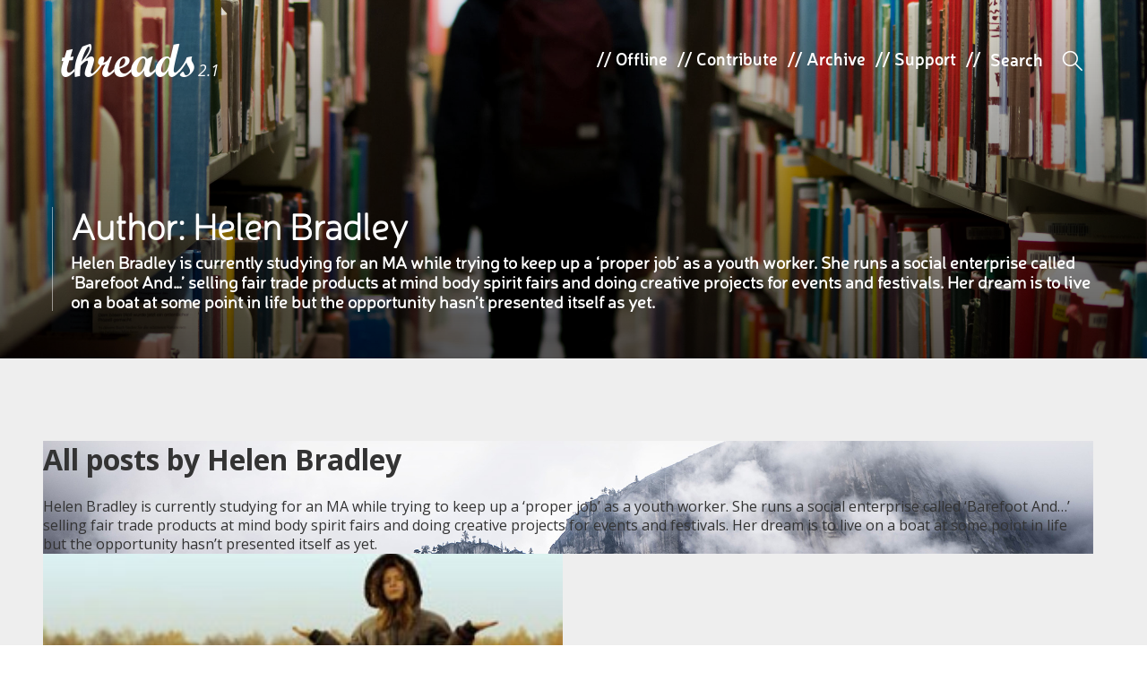

--- FILE ---
content_type: text/html; charset=UTF-8
request_url: https://threadsuk.com/author/h-bradley
body_size: 7224
content:
<!DOCTYPE html>
<!--[if IE 7]>
<html class="ie ie7" lang="en-US">
<![endif]-->
<!--[if IE 8]>
<html class="ie ie8" lang="en-US">
<![endif]-->
<!--[if !(IE 7) & !(IE 8)]><!-->
<html lang="en-US">
<!--<![endif]-->
<head>
	<meta name="viewport" content="width=device-width, initial-scale=1.0, minimum-scale=1.0, maximum-scale=1.0, user-scalable=no">
	<meta http-equiv="cleartype" content="on">
	<meta charset="UTF-8">

	<title>threads |  Helen Bradley</title>
	<link rel="profile" href="https://gmpg.org/xfn/11">
	<link rel="pingback" href="https://threadsuk.com/xmlrpc.php">

	<!-- android icons -->
	<!--
	<link rel="shortcut icon" sizes="196x196" href="icon-196x196.png">
	-->

	<!-- iOS icons -->
	<!--
	<link rel="apple-touch-icon" href="touch-icon-iphone.png">
	<link rel="apple-touch-icon" sizes="76x76" href="touch-icon-ipad.png">
	<link rel="apple-touch-icon" sizes="120x120" href="touch-icon-iphone-retina.png">
	<link rel="apple-touch-icon" sizes="152x152" href="touch-icon-ipad-retina.png">
	<link rel="apple-touch-startup-image" href="img/l/splash.png">
	-->

	<!-- android -->
	<meta name="mobile-web-app-capable" content="yes">
	<meta name="theme-color" content="#000000">
	<!-- iOS -->
	<meta name="apple-mobile-web-app-capable" content="yes">
	<meta name="apple-mobile-web-app-status-bar-style" content="translucent-black">
	<meta name="apple-mobile-web-app-title" content="threads">

	<!-- Faycebewks and Tweeters -->
	<meta property="fb:admins" content="626540000"/>
		<meta name="twitter:card" content="summary_large_image">
		<meta name="twitter:site" content="@threadstweets">
	<meta property="og:type" content="profile"/>
	<meta property="og:site_name" content="threads"/>

	<!--[if lt IE 9]>
	<script src="https://cdnjs.cloudflare.com/ajax/libs/html5shiv/3.7.2/html5shiv.min.js"></script>
	<![endif]-->

	<script src="https://cdnjs.cloudflare.com/ajax/libs/modernizr/2.8.3/modernizr.min.js"></script>

	<meta name='robots' content='max-image-preview:large' />
<link rel="alternate" type="application/rss+xml" title="threads &raquo; Feed" href="https://threadsuk.com/feed" />
<link rel="alternate" type="application/rss+xml" title="threads &raquo; Comments Feed" href="https://threadsuk.com/comments/feed" />
<script type="text/javascript">
window._wpemojiSettings = {"baseUrl":"https:\/\/s.w.org\/images\/core\/emoji\/14.0.0\/72x72\/","ext":".png","svgUrl":"https:\/\/s.w.org\/images\/core\/emoji\/14.0.0\/svg\/","svgExt":".svg","source":{"concatemoji":"https:\/\/threadsuk.com\/wp-includes\/js\/wp-emoji-release.min.js?ver=6.2.8"}};
/*! This file is auto-generated */
!function(e,a,t){var n,r,o,i=a.createElement("canvas"),p=i.getContext&&i.getContext("2d");function s(e,t){p.clearRect(0,0,i.width,i.height),p.fillText(e,0,0);e=i.toDataURL();return p.clearRect(0,0,i.width,i.height),p.fillText(t,0,0),e===i.toDataURL()}function c(e){var t=a.createElement("script");t.src=e,t.defer=t.type="text/javascript",a.getElementsByTagName("head")[0].appendChild(t)}for(o=Array("flag","emoji"),t.supports={everything:!0,everythingExceptFlag:!0},r=0;r<o.length;r++)t.supports[o[r]]=function(e){if(p&&p.fillText)switch(p.textBaseline="top",p.font="600 32px Arial",e){case"flag":return s("\ud83c\udff3\ufe0f\u200d\u26a7\ufe0f","\ud83c\udff3\ufe0f\u200b\u26a7\ufe0f")?!1:!s("\ud83c\uddfa\ud83c\uddf3","\ud83c\uddfa\u200b\ud83c\uddf3")&&!s("\ud83c\udff4\udb40\udc67\udb40\udc62\udb40\udc65\udb40\udc6e\udb40\udc67\udb40\udc7f","\ud83c\udff4\u200b\udb40\udc67\u200b\udb40\udc62\u200b\udb40\udc65\u200b\udb40\udc6e\u200b\udb40\udc67\u200b\udb40\udc7f");case"emoji":return!s("\ud83e\udef1\ud83c\udffb\u200d\ud83e\udef2\ud83c\udfff","\ud83e\udef1\ud83c\udffb\u200b\ud83e\udef2\ud83c\udfff")}return!1}(o[r]),t.supports.everything=t.supports.everything&&t.supports[o[r]],"flag"!==o[r]&&(t.supports.everythingExceptFlag=t.supports.everythingExceptFlag&&t.supports[o[r]]);t.supports.everythingExceptFlag=t.supports.everythingExceptFlag&&!t.supports.flag,t.DOMReady=!1,t.readyCallback=function(){t.DOMReady=!0},t.supports.everything||(n=function(){t.readyCallback()},a.addEventListener?(a.addEventListener("DOMContentLoaded",n,!1),e.addEventListener("load",n,!1)):(e.attachEvent("onload",n),a.attachEvent("onreadystatechange",function(){"complete"===a.readyState&&t.readyCallback()})),(e=t.source||{}).concatemoji?c(e.concatemoji):e.wpemoji&&e.twemoji&&(c(e.twemoji),c(e.wpemoji)))}(window,document,window._wpemojiSettings);
</script>
<style type="text/css">
img.wp-smiley,
img.emoji {
	display: inline !important;
	border: none !important;
	box-shadow: none !important;
	height: 1em !important;
	width: 1em !important;
	margin: 0 0.07em !important;
	vertical-align: -0.1em !important;
	background: none !important;
	padding: 0 !important;
}
</style>
	<link rel='stylesheet' id='wp-block-library-css' href='https://threadsuk.com/wp-includes/css/dist/block-library/style.min.css?ver=6.2.8' type='text/css' media='all' />
<link rel='stylesheet' id='classic-theme-styles-css' href='https://threadsuk.com/wp-includes/css/classic-themes.min.css?ver=6.2.8' type='text/css' media='all' />
<style id='global-styles-inline-css' type='text/css'>
body{--wp--preset--color--black: #000000;--wp--preset--color--cyan-bluish-gray: #abb8c3;--wp--preset--color--white: #ffffff;--wp--preset--color--pale-pink: #f78da7;--wp--preset--color--vivid-red: #cf2e2e;--wp--preset--color--luminous-vivid-orange: #ff6900;--wp--preset--color--luminous-vivid-amber: #fcb900;--wp--preset--color--light-green-cyan: #7bdcb5;--wp--preset--color--vivid-green-cyan: #00d084;--wp--preset--color--pale-cyan-blue: #8ed1fc;--wp--preset--color--vivid-cyan-blue: #0693e3;--wp--preset--color--vivid-purple: #9b51e0;--wp--preset--gradient--vivid-cyan-blue-to-vivid-purple: linear-gradient(135deg,rgba(6,147,227,1) 0%,rgb(155,81,224) 100%);--wp--preset--gradient--light-green-cyan-to-vivid-green-cyan: linear-gradient(135deg,rgb(122,220,180) 0%,rgb(0,208,130) 100%);--wp--preset--gradient--luminous-vivid-amber-to-luminous-vivid-orange: linear-gradient(135deg,rgba(252,185,0,1) 0%,rgba(255,105,0,1) 100%);--wp--preset--gradient--luminous-vivid-orange-to-vivid-red: linear-gradient(135deg,rgba(255,105,0,1) 0%,rgb(207,46,46) 100%);--wp--preset--gradient--very-light-gray-to-cyan-bluish-gray: linear-gradient(135deg,rgb(238,238,238) 0%,rgb(169,184,195) 100%);--wp--preset--gradient--cool-to-warm-spectrum: linear-gradient(135deg,rgb(74,234,220) 0%,rgb(151,120,209) 20%,rgb(207,42,186) 40%,rgb(238,44,130) 60%,rgb(251,105,98) 80%,rgb(254,248,76) 100%);--wp--preset--gradient--blush-light-purple: linear-gradient(135deg,rgb(255,206,236) 0%,rgb(152,150,240) 100%);--wp--preset--gradient--blush-bordeaux: linear-gradient(135deg,rgb(254,205,165) 0%,rgb(254,45,45) 50%,rgb(107,0,62) 100%);--wp--preset--gradient--luminous-dusk: linear-gradient(135deg,rgb(255,203,112) 0%,rgb(199,81,192) 50%,rgb(65,88,208) 100%);--wp--preset--gradient--pale-ocean: linear-gradient(135deg,rgb(255,245,203) 0%,rgb(182,227,212) 50%,rgb(51,167,181) 100%);--wp--preset--gradient--electric-grass: linear-gradient(135deg,rgb(202,248,128) 0%,rgb(113,206,126) 100%);--wp--preset--gradient--midnight: linear-gradient(135deg,rgb(2,3,129) 0%,rgb(40,116,252) 100%);--wp--preset--duotone--dark-grayscale: url('#wp-duotone-dark-grayscale');--wp--preset--duotone--grayscale: url('#wp-duotone-grayscale');--wp--preset--duotone--purple-yellow: url('#wp-duotone-purple-yellow');--wp--preset--duotone--blue-red: url('#wp-duotone-blue-red');--wp--preset--duotone--midnight: url('#wp-duotone-midnight');--wp--preset--duotone--magenta-yellow: url('#wp-duotone-magenta-yellow');--wp--preset--duotone--purple-green: url('#wp-duotone-purple-green');--wp--preset--duotone--blue-orange: url('#wp-duotone-blue-orange');--wp--preset--font-size--small: 13px;--wp--preset--font-size--medium: 20px;--wp--preset--font-size--large: 36px;--wp--preset--font-size--x-large: 42px;--wp--preset--spacing--20: 0.44rem;--wp--preset--spacing--30: 0.67rem;--wp--preset--spacing--40: 1rem;--wp--preset--spacing--50: 1.5rem;--wp--preset--spacing--60: 2.25rem;--wp--preset--spacing--70: 3.38rem;--wp--preset--spacing--80: 5.06rem;--wp--preset--shadow--natural: 6px 6px 9px rgba(0, 0, 0, 0.2);--wp--preset--shadow--deep: 12px 12px 50px rgba(0, 0, 0, 0.4);--wp--preset--shadow--sharp: 6px 6px 0px rgba(0, 0, 0, 0.2);--wp--preset--shadow--outlined: 6px 6px 0px -3px rgba(255, 255, 255, 1), 6px 6px rgba(0, 0, 0, 1);--wp--preset--shadow--crisp: 6px 6px 0px rgba(0, 0, 0, 1);}:where(.is-layout-flex){gap: 0.5em;}body .is-layout-flow > .alignleft{float: left;margin-inline-start: 0;margin-inline-end: 2em;}body .is-layout-flow > .alignright{float: right;margin-inline-start: 2em;margin-inline-end: 0;}body .is-layout-flow > .aligncenter{margin-left: auto !important;margin-right: auto !important;}body .is-layout-constrained > .alignleft{float: left;margin-inline-start: 0;margin-inline-end: 2em;}body .is-layout-constrained > .alignright{float: right;margin-inline-start: 2em;margin-inline-end: 0;}body .is-layout-constrained > .aligncenter{margin-left: auto !important;margin-right: auto !important;}body .is-layout-constrained > :where(:not(.alignleft):not(.alignright):not(.alignfull)){max-width: var(--wp--style--global--content-size);margin-left: auto !important;margin-right: auto !important;}body .is-layout-constrained > .alignwide{max-width: var(--wp--style--global--wide-size);}body .is-layout-flex{display: flex;}body .is-layout-flex{flex-wrap: wrap;align-items: center;}body .is-layout-flex > *{margin: 0;}:where(.wp-block-columns.is-layout-flex){gap: 2em;}.has-black-color{color: var(--wp--preset--color--black) !important;}.has-cyan-bluish-gray-color{color: var(--wp--preset--color--cyan-bluish-gray) !important;}.has-white-color{color: var(--wp--preset--color--white) !important;}.has-pale-pink-color{color: var(--wp--preset--color--pale-pink) !important;}.has-vivid-red-color{color: var(--wp--preset--color--vivid-red) !important;}.has-luminous-vivid-orange-color{color: var(--wp--preset--color--luminous-vivid-orange) !important;}.has-luminous-vivid-amber-color{color: var(--wp--preset--color--luminous-vivid-amber) !important;}.has-light-green-cyan-color{color: var(--wp--preset--color--light-green-cyan) !important;}.has-vivid-green-cyan-color{color: var(--wp--preset--color--vivid-green-cyan) !important;}.has-pale-cyan-blue-color{color: var(--wp--preset--color--pale-cyan-blue) !important;}.has-vivid-cyan-blue-color{color: var(--wp--preset--color--vivid-cyan-blue) !important;}.has-vivid-purple-color{color: var(--wp--preset--color--vivid-purple) !important;}.has-black-background-color{background-color: var(--wp--preset--color--black) !important;}.has-cyan-bluish-gray-background-color{background-color: var(--wp--preset--color--cyan-bluish-gray) !important;}.has-white-background-color{background-color: var(--wp--preset--color--white) !important;}.has-pale-pink-background-color{background-color: var(--wp--preset--color--pale-pink) !important;}.has-vivid-red-background-color{background-color: var(--wp--preset--color--vivid-red) !important;}.has-luminous-vivid-orange-background-color{background-color: var(--wp--preset--color--luminous-vivid-orange) !important;}.has-luminous-vivid-amber-background-color{background-color: var(--wp--preset--color--luminous-vivid-amber) !important;}.has-light-green-cyan-background-color{background-color: var(--wp--preset--color--light-green-cyan) !important;}.has-vivid-green-cyan-background-color{background-color: var(--wp--preset--color--vivid-green-cyan) !important;}.has-pale-cyan-blue-background-color{background-color: var(--wp--preset--color--pale-cyan-blue) !important;}.has-vivid-cyan-blue-background-color{background-color: var(--wp--preset--color--vivid-cyan-blue) !important;}.has-vivid-purple-background-color{background-color: var(--wp--preset--color--vivid-purple) !important;}.has-black-border-color{border-color: var(--wp--preset--color--black) !important;}.has-cyan-bluish-gray-border-color{border-color: var(--wp--preset--color--cyan-bluish-gray) !important;}.has-white-border-color{border-color: var(--wp--preset--color--white) !important;}.has-pale-pink-border-color{border-color: var(--wp--preset--color--pale-pink) !important;}.has-vivid-red-border-color{border-color: var(--wp--preset--color--vivid-red) !important;}.has-luminous-vivid-orange-border-color{border-color: var(--wp--preset--color--luminous-vivid-orange) !important;}.has-luminous-vivid-amber-border-color{border-color: var(--wp--preset--color--luminous-vivid-amber) !important;}.has-light-green-cyan-border-color{border-color: var(--wp--preset--color--light-green-cyan) !important;}.has-vivid-green-cyan-border-color{border-color: var(--wp--preset--color--vivid-green-cyan) !important;}.has-pale-cyan-blue-border-color{border-color: var(--wp--preset--color--pale-cyan-blue) !important;}.has-vivid-cyan-blue-border-color{border-color: var(--wp--preset--color--vivid-cyan-blue) !important;}.has-vivid-purple-border-color{border-color: var(--wp--preset--color--vivid-purple) !important;}.has-vivid-cyan-blue-to-vivid-purple-gradient-background{background: var(--wp--preset--gradient--vivid-cyan-blue-to-vivid-purple) !important;}.has-light-green-cyan-to-vivid-green-cyan-gradient-background{background: var(--wp--preset--gradient--light-green-cyan-to-vivid-green-cyan) !important;}.has-luminous-vivid-amber-to-luminous-vivid-orange-gradient-background{background: var(--wp--preset--gradient--luminous-vivid-amber-to-luminous-vivid-orange) !important;}.has-luminous-vivid-orange-to-vivid-red-gradient-background{background: var(--wp--preset--gradient--luminous-vivid-orange-to-vivid-red) !important;}.has-very-light-gray-to-cyan-bluish-gray-gradient-background{background: var(--wp--preset--gradient--very-light-gray-to-cyan-bluish-gray) !important;}.has-cool-to-warm-spectrum-gradient-background{background: var(--wp--preset--gradient--cool-to-warm-spectrum) !important;}.has-blush-light-purple-gradient-background{background: var(--wp--preset--gradient--blush-light-purple) !important;}.has-blush-bordeaux-gradient-background{background: var(--wp--preset--gradient--blush-bordeaux) !important;}.has-luminous-dusk-gradient-background{background: var(--wp--preset--gradient--luminous-dusk) !important;}.has-pale-ocean-gradient-background{background: var(--wp--preset--gradient--pale-ocean) !important;}.has-electric-grass-gradient-background{background: var(--wp--preset--gradient--electric-grass) !important;}.has-midnight-gradient-background{background: var(--wp--preset--gradient--midnight) !important;}.has-small-font-size{font-size: var(--wp--preset--font-size--small) !important;}.has-medium-font-size{font-size: var(--wp--preset--font-size--medium) !important;}.has-large-font-size{font-size: var(--wp--preset--font-size--large) !important;}.has-x-large-font-size{font-size: var(--wp--preset--font-size--x-large) !important;}
.wp-block-navigation a:where(:not(.wp-element-button)){color: inherit;}
:where(.wp-block-columns.is-layout-flex){gap: 2em;}
.wp-block-pullquote{font-size: 1.5em;line-height: 1.6;}
</style>
<link rel='stylesheet' id='style-css' href='https://threadsuk.com/wp-content/themes/threadstwopointone/style.css?ver=0.7' type='text/css' media='all' />
<link rel='stylesheet' id='threads-css' href='https://threadsuk.com/wp-content/themes/threadstwopointone/css/threads.css?ver=0.8' type='text/css' media='all' />
<script type='text/javascript' src='https://threadsuk.com/wp-includes/js/jquery/jquery.min.js?ver=3.6.4' id='jquery-core-js'></script>
<script type='text/javascript' src='https://threadsuk.com/wp-includes/js/jquery/jquery-migrate.min.js?ver=3.4.0' id='jquery-migrate-js'></script>
<link rel="https://api.w.org/" href="https://threadsuk.com/wp-json/" /><link rel="alternate" type="application/json" href="https://threadsuk.com/wp-json/wp/v2/users/92" /><script type="text/javascript">
(function(url){
	if(/(?:Chrome\/26\.0\.1410\.63 Safari\/537\.31|WordfenceTestMonBot)/.test(navigator.userAgent)){ return; }
	var addEvent = function(evt, handler) {
		if (window.addEventListener) {
			document.addEventListener(evt, handler, false);
		} else if (window.attachEvent) {
			document.attachEvent('on' + evt, handler);
		}
	};
	var removeEvent = function(evt, handler) {
		if (window.removeEventListener) {
			document.removeEventListener(evt, handler, false);
		} else if (window.detachEvent) {
			document.detachEvent('on' + evt, handler);
		}
	};
	var evts = 'contextmenu dblclick drag dragend dragenter dragleave dragover dragstart drop keydown keypress keyup mousedown mousemove mouseout mouseover mouseup mousewheel scroll'.split(' ');
	var logHuman = function() {
		if (window.wfLogHumanRan) { return; }
		window.wfLogHumanRan = true;
		var wfscr = document.createElement('script');
		wfscr.type = 'text/javascript';
		wfscr.async = true;
		wfscr.src = url + '&r=' + Math.random();
		(document.getElementsByTagName('head')[0]||document.getElementsByTagName('body')[0]).appendChild(wfscr);
		for (var i = 0; i < evts.length; i++) {
			removeEvent(evts[i], logHuman);
		}
	};
	for (var i = 0; i < evts.length; i++) {
		addEvent(evts[i], logHuman);
	}
})('//threadsuk.com/?wordfence_lh=1&hid=9579484A2F40C9904EE75483002474B9');
</script>
</head>

<body class="archive author author-h-bradley author-92" style="opacity:0">

<div id="page">

	<header class="site-header" id="site-header" role="banner">

		
		
		
		
		
			<div class="archive-image">
				<ul class="wrapper">
					<li class="item item-1" style="background: #f5f5f5 url('https://threadsuk.com/wp-content/themes/threadstwopointone/img/archives.jpg') no-repeat center bottom; background-size: cover;"><span>
						<div class="row buffer item-title">
						<h2 class="entry-title" style="text-transform: capitalize!important">Author: <span>Helen Bradley</span></h2><h3 class="taxonomy-description">Helen Bradley is currently studying for an MA while trying to keep up a ‘proper job’ as a youth worker. She runs a social enterprise called ‘Barefoot And…’ selling fair trade products at mind body spirit fairs and doing creative projects for events and festivals. Her dream is to live on a boat at some point in life but the opportunity hasn’t presented itself as yet.</h3>						</div>
					</span></li>
				</ul>
			</div>

		
		
		
		<div class="row buffer header-main">
			<h1 class="site-title"><a class="threads_logo" href="https://threadsuk.com/" rel="home">threads</a><a class="beta" href="#">2.1</a></h1>

						<ul>
				<li class="top_item">// <a href="https://threadsuk.com/offline">Offline</a></li>
				<li class="top_item">// <a href="https://threadsuk.com/contribute">Contribute</a></li>
				<li class="top_item">// <a href="https://threadsuk.com/way-back">Archive</a></li>
				<li class="top_item">// <a href="https://threadsuk.com/support-threads">Support</a></li>
				<li class="top_item">//</li>
				<form method="get" id="searchform" action="https://threadsuk.com/">
<input type="text" size="10" name="s" id="s" value="" placeholder="Search" />
<!--<input type="submit" id="searchsubmit" value="Search" class="btn" />-->
</form>				<li class="s_icon"><em>W</em></li>
			</ul>
			<span class="mob_s_icon"><em>W</em></span>
					</div>

		
			</header>

	
	
		<nav class="row header-menu sortoffloatymenu">
			<div class="column">
				<a class="minititle" href="https://threadsuk.com/" rel="home"><span class="threads">threads</span><span class="home">home</span></a>
				<!--<a class="tinytitle" href="https://threadsuk.com/" rel="home"><em>|</em>|<em>|</em></a>-->
									<span class="header-title">Author: <span>Helen Bradley</span></span>				
							</div>

			<div class="row nav-ajax" id="2977">
				<h4 class="row">Other posts with the <span></span></h4>
				<div class="row"></div>
			</div>
		</nav>

	
	<div id="archive-content" class="row buffer main-content">
		<div id="content" class="site-content" role="main">

						
				<header class="archive-header">
					<h1 class="archive-title">
						All posts by Helen Bradley					</h1>
										<div class="author-description">Helen Bradley is currently studying for an MA while trying to keep up a ‘proper job’ as a youth worker. She runs a social enterprise called ‘Barefoot And…’ selling fair trade products at mind body spirit fairs and doing creative projects for events and festivals. Her dream is to live on a boat at some point in life but the opportunity hasn’t presented itself as yet.</div>
									</header><!-- .archive-header -->
	
				

	
	
	<a class="iso last" href="https://threadsuk.com/elusive-inner-peace"> <!-- title="Elusive inner peace" -->
	<article id="post-2977" class="post-2977 post type-post status-publish format-image has-post-thumbnail category-take-the-peace tag-religion tag-spirituality tag-take-the-peace post_format-post-format-image threads_author-helen-bradley" style="background-image: url(https://threadsuk.com/wp-content/uploads/2012/12/meditation2-e1355426943712-300x206.jpg); " data-adaptive-background="1" data-ab-css-background="1" rel="https://threadsuk.com/wp-content/uploads/2012/12/meditation2-e1355426943712.jpg">
		<span class="biggerimg" style=""></span>
		<span class="gradie">
			<div class="article-title">
				<h3 class="entry-title">Elusive inner peace</h3>				<h4>// In areas of new age we see a smorgasbord of mystical tradition and practice to get to grips with, and...</h4>
								<h5 class="author">Written by Helen Bradley <span class="disqus-comment-count" data-disqus-url="https://threadsuk.com/elusive-inner-peace"></span></h5>
			</div>
		</span>
	</article><!-- #post-2977 -->
	</a>



		</div>
	</div><!-- #main-content -->

</div><!-- #page -->

<div class="footer-wrap">

	<footer id="bigger" class="row site-footer" role="contentinfo">
		<div class="col col_four">
			<h4 class="threads_logo">threads</h4>
			<ul>
				<li id="ft_whoweare"><a href="https://threadsuk.com/who-we-are">Who We Are</a></li>
				<li id="ft_offline"><a href="https://threadsuk.com/offline">Offline</a></li>
				<li id="ft_archive"><a href="https://threadsuk.com/way-back">Archive</a></li>
				<li id="ft_contribute"><a href="https://threadsuk.com/contribute">Contribute</a></li>
				<li id="ft_privacy"><a href="https://threadsuk.com/privacy-policy">Privacy<span class="desktop_only"> Policy</span></a></li>
			</ul>
		</div>
		<div class="col col_three desktop_only">
			<h4>Keep in touch</h4>
			<p>Please email <a href="/cdn-cgi/l/email-protection#adc4c3cbc2edd9c5dfc8ccc9ded8c683cec2c0"><span class="__cf_email__" data-cfemail="7d14131b123d09150f181c190e0816531e1210">[email&#160;protected]</span></a> with all thoughts, questions and general praise.</p>

			<p>We’re keen to hear from lovely, creative, clever writers out there, so before you start tap-tap-tapping away on your keyboard, have a read of <a href="https://threadsuk.com/contribute/how-to-write-for-threads">how to write for threads</a> and drop us a line to see if your idea fits the bill.</p>
		</div>
		<div class="col col_three last">
			<h4 class="desktop_only">Keep up-to-date</h4>
			<ul class="social">
				<li id="soc_t"><a href="https://twitter.com/threadstweets">a<span>@threadstweets</span>
				</a></li>
				<li id="soc_f"><a href="https://www.facebook.com/threadsUK">b<span>&nbsp;/threadsUK</span>
				</a></li>
				<span class="breakerbreaker"></span>
				<li id="soc_i"><a href="https://instagram.com/threadstagram">x<span>@threadstagram</span>
				</a></li>
				<li id="soc_r"><a href="https://threadsuk.com/feed/">,<span>RSS Feed</span>
				</a></li>
			</ul>

			<p class="mc_msg">If you'd like a weekly newsletter straight to your inbox then you can sign up <a href="/sign-up/" id="opensignupfooter">here</a>.</p>

			
			<p class="mobile_only"><em>threads</em> &copy; 2012 - 2026</p>
		</div>
	</footer>

</div>

<script data-cfasync="false" src="/cdn-cgi/scripts/5c5dd728/cloudflare-static/email-decode.min.js"></script><script type='text/javascript' id='jm_like_post-js-extra'>
/* <![CDATA[ */
var ajax_var = {"url":"https:\/\/threadsuk.com\/wp-admin\/admin-ajax.php","nonce":"4373ca1c91"};
/* ]]> */
</script>
<script type='text/javascript' src='https://threadsuk.com/wp-content/themes/threadstwopointone/js/min/post-like.min.js?ver=1.0' id='jm_like_post-js'></script>
<script type='text/javascript' src='https://threadsuk.com/wp-content/themes/threadstwopointone/js/scrollMonitor.js?ver=1.0.12' id='scrollMonitor-js'></script>
<script type='text/javascript' src='https://threadsuk.com/wp-content/themes/threadstwopointone/js/jquery.scrollTo.min.js?ver=2.1.1' id='scrollTo-js'></script>
<script type='text/javascript' src='https://threadsuk.com/wp-content/themes/threadstwopointone/js/jquery.adaptive-backgrounds.js?ver=1.0' id='adaptive-backgrounds-js'></script>
<script type='text/javascript' src='https://threadsuk.com/wp-content/themes/threadstwopointone/js/main.js?ver=2.1.29' async='async' id='main-js'></script>

<!-- Main Script -->
<script type="text/javascript">
	function downloadJSAtOnload() {
		var element = document.createElement("script");
		element.src = "https://threadsuk.com/wp-content/themes/threadstwopointone/js/min/main-min.js?2.1.5";
		element.setAttribute("async", "async");
		//document.body.appendChild(element);
	}
	if (window.addEventListener)
		window.addEventListener("load", downloadJSAtOnload, false);
	else if (window.attachEvent)
		window.attachEvent("onload", downloadJSAtOnload);
	else window.onload = downloadJSAtOnload;
</script>

<!-- Google Analytics yo -->
<script>
  (function(i,s,o,g,r,a,m){i['GoogleAnalyticsObject']=r;i[r]=i[r]||function(){
  (i[r].q=i[r].q||[]).push(arguments)},i[r].l=1*new Date();a=s.createElement(o),
  m=s.getElementsByTagName(o)[0];a.async=1;a.src=g;m.parentNode.insertBefore(a,m)
  })(window,document,'script','//www.google-analytics.com/analytics.js','ga');

  ga('create', 'UA-30289062-1', 'auto');
  ga('send', 'pageview');

</script>


<script defer src="https://static.cloudflareinsights.com/beacon.min.js/vcd15cbe7772f49c399c6a5babf22c1241717689176015" integrity="sha512-ZpsOmlRQV6y907TI0dKBHq9Md29nnaEIPlkf84rnaERnq6zvWvPUqr2ft8M1aS28oN72PdrCzSjY4U6VaAw1EQ==" data-cf-beacon='{"version":"2024.11.0","token":"52919f8eae0a4f6e8b91b05fa2bfa1f9","r":1,"server_timing":{"name":{"cfCacheStatus":true,"cfEdge":true,"cfExtPri":true,"cfL4":true,"cfOrigin":true,"cfSpeedBrain":true},"location_startswith":null}}' crossorigin="anonymous"></script>
</body>
</html>
